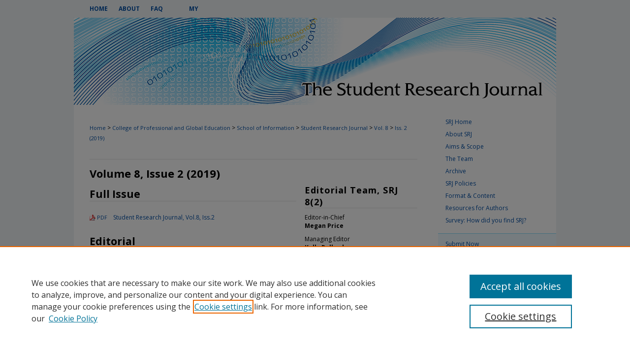

--- FILE ---
content_type: text/html; charset=UTF-8
request_url: https://scholarworks.sjsu.edu/ischoolsrj/vol8/iss2/
body_size: 5755
content:

<!DOCTYPE html>
<html lang="en">
<head><!-- inj yui3-seed: --><script type='text/javascript' src='//cdnjs.cloudflare.com/ajax/libs/yui/3.6.0/yui/yui-min.js'></script><script type='text/javascript' src='//ajax.googleapis.com/ajax/libs/jquery/1.10.2/jquery.min.js'></script><!-- Adobe Analytics --><script type='text/javascript' src='https://assets.adobedtm.com/4a848ae9611a/d0e96722185b/launch-d525bb0064d8.min.js'></script><script type='text/javascript' src=/assets/nr_browser_production.js></script>

<!-- def.1 -->
<meta charset="utf-8">
<meta name="viewport" content="width=device-width">
<title>
School of Information Student Research Journal | Vol 8 | Iss 2
</title>
 



<!-- sh.1 -->
<link rel="stylesheet" href="/ischoolsrj/ir-style.css" type="text/css" media="screen">
<link rel="stylesheet" href="/ischoolsrj/ir-custom.css" type="text/css" media="screen">
<link rel="stylesheet" href="/ischoolsrj/ir-local.css" type="text/css" media="screen">
<link rel="alternate" type="application/rss+xml" title="SLIS Student Research Journal Newsfeed" href="/ischoolsrj/recent.rss">
<link rel="shortcut icon" href="/favicon.ico" type="image/x-icon">
<script type="text/javascript" src="/assets/jsUtilities.js"></script>
<script type="text/javascript" src="/assets/footnoteLinks.js"></script>
<link rel="stylesheet" href="/ir-print.css" type="text/css" media="print">
<!--[if IE]>
<link rel="stylesheet" href="/ir-ie.css" type="text/css" media="screen">
<![endif]-->

<!-- end sh.1 -->




<script type="text/javascript">var pageData = {"page":{"environment":"prod","productName":"bpdg","language":"en","name":"ir_journal:volume:issue","businessUnit":"els:rp:st"},"visitor":{}};</script>

</head>
<body >
<!-- FILE /srv/sequoia/main/data/assets/site/ir_journal/header.pregen -->

	<!-- FILE: /srv/sequoia/main/data/assets/site/ir_journal/header_custom.inc --><!-- FILE: /srv/sequoia/main/data/assets/site/mobile_nav.inc --><!--[if !IE]>-->
<script src="/assets/scripts/dc-mobile/dc-responsive-nav.js"></script>

<header id="mobile-nav" class="nav-down device-fixed-height" style="visibility: hidden;">
  
  
  <nav class="nav-collapse">
    <ul>
      <li class="menu-item active device-fixed-width"><a href="https://scholarworks.sjsu.edu" title="Home" data-scroll >Home</a></li>
      <li class="menu-item device-fixed-width"><a href="https://scholarworks.sjsu.edu/do/search/advanced/" title="Search" data-scroll ><i class="icon-search"></i> Search</a></li>
      <li class="menu-item device-fixed-width"><a href="https://scholarworks.sjsu.edu/communities.html" title="Browse" data-scroll >Browse Collections</a></li>
      <li class="menu-item device-fixed-width"><a href="/cgi/myaccount.cgi?context=" title="My Account" data-scroll >My Account</a></li>
      <li class="menu-item device-fixed-width"><a href="https://scholarworks.sjsu.edu/about.html" title="About" data-scroll >About</a></li>
      <li class="menu-item device-fixed-width"><a href="https://network.bepress.com" title="Digital Commons Network" data-scroll ><img width="16" height="16" alt="DC Network" style="vertical-align:top;" src="/assets/md5images/8e240588cf8cd3a028768d4294acd7d3.png"> Digital Commons Network™</a></li>
    </ul>
  </nav>
</header>

<script src="/assets/scripts/dc-mobile/dc-mobile-nav.js"></script>
<!--<![endif]-->
<!-- FILE: /srv/sequoia/main/data/assets/site/ir_journal/header_custom.inc (cont) -->



<div id="ischoolsrj">
	<div id="container">
		<a href="#main" class="skiplink" accesskey="2" >Skip to main content</a>

		
			<div id="navigation">
				<!-- FILE: /srv/sequoia/main/data/journals/scholarworks.sjsu.edu/ischoolsrj/assets/ir_navigation.inc -->
	<div id="tabs">
		<ul>
			<li id="tabone">
				<a href="https://scholarworks.sjsu.edu" title="Home" accesskey="3" ><span>Home
				</span></a>
			</li>
			<li id="tabtwo">
				<a href="https://scholarworks.sjsu.edu/about.html" title="About" ><span>About</span></a>
			</li>
			<li id="tabthree">
				<a href="https://scholarworks.sjsu.edu/faq.html" title="FAQ" ><span>FAQ</span></a>
			</li>
			<li id="tabfour">
				<a href="https://scholarworks.sjsu.edu/cgi/myaccount.cgi?context=" title="My Account" ><span>My Account</span></a>
			</li>
		</ul>
		</div>


<!-- FILE: /srv/sequoia/main/data/assets/site/ir_journal/header_custom.inc (cont) -->
			</div>			
					
			<div id="header">
				<a href="https://scholarworks.sjsu.edu/ischoolsrj" id="banner_link" title="School of Information Student Research Journal" >
					<img id="banner_image" alt="School of Information Student Research Journal" width='980' height='177' src="/assets/md5images/1dd179a6b5bf6bd7bb04238520636b57.png">
				</a>	
				
			</div>
			
			
		<div id="wrapper">
			<div id="content">
				<div id="main" class="text">					
					<!-- FILE: /srv/sequoia/main/data/assets/site/ir_journal/ir_breadcrumb.inc -->
	<ul id="pager">
		<li>&nbsp;</li>
		 
		<li>&nbsp;</li> 
		
	</ul>

<div class="crumbs" role="navigation" aria-label="Breadcrumb">
	<p>
		

		
		
		
			<a href="https://scholarworks.sjsu.edu" class="ignore" >Home</a>
		
		
		
		
		
		
		
		
		 <span aria-hidden="true">&gt;</span> 
			<a href="https://scholarworks.sjsu.edu/cpge" class="ignore" >College of Professional and Global Education</a>
		
		
		
		
		
		 <span aria-hidden="true">&gt;</span> 
			<a href="https://scholarworks.sjsu.edu/slis" class="ignore" >School of Information</a>
		
		
		
		
		
		 <span aria-hidden="true">&gt;</span> 
			<a href="https://scholarworks.sjsu.edu/ischoolsrj" class="ignore" >Student Research Journal</a>
		
		
		
		 <span aria-hidden="true">&gt;</span> 
			<a href="https://scholarworks.sjsu.edu/ischoolsrj/vol8" class="ignore" >Vol. 8</a>
		
		
		
		
		
		
		 <span aria-hidden="true">&gt;</span> 
			<a href="https://scholarworks.sjsu.edu/ischoolsrj/vol8/iss2" class="ignore" >Iss. 2 (2019)</a>
		
		
		
		
		
	</p>
</div>

<div class="clear">&nbsp;</div>
<!-- FILE: /srv/sequoia/main/data/assets/site/ir_journal/header_custom.inc (cont) -->
					
						<!-- FILE: /srv/sequoia/main/data/assets/site/ir_journal/volume/issue/ir_journal_logo.inc -->





 





<!-- FILE: /srv/sequoia/main/data/assets/site/ir_journal/header_custom.inc (cont) -->
					

<!-- FILE: /srv/sequoia/main/data/assets/site/ir_journal/header.pregen (cont) -->
 
<div id="coverart">
<div id="sub">
	<div id="alpha">
<!-- FILE: /srv/sequoia/main/data/journals/scholarworks.sjsu.edu/ischoolsrj/assets/volume/issue/coverart_issue_index.inc -->		<h1>
Volume 8, Issue 2 
			(2019) 
</h1>
		<div class="article-list">
			<!-- FILE: /srv/sequoia/main/data/assets/site/ir_journal/volume/issue/coverart_issue.inc --> 
<!-- FILE: /srv/sequoia/main/data/assets/site/ir_journal/volume/issue/issue.inc -->
<h2 id="full_issue">Full Issue</h2>
<!-- FILE: /srv/sequoia/main/data/assets/site/can_pick_format.inc --><!-- FILE: /srv/sequoia/main/data/assets/site/ir_download_link.inc -->
<!-- FILE: /srv/sequoia/main/data/assets/site/can_pick_format.inc (cont) -->
<div class="doc">
		<p class="pdf"><a href="https://scholarworks.sjsu.edu/cgi/viewcontent.cgi?article=1345&amp;context=ischoolsrj" target="_blank" title="Download PDF of Student Research Journal, Vol.8, Iss.2 (1.8&nbsp;MB)" aria-label="Download PDF of Student Research Journal, Vol.8, Iss.2 (1.8&nbsp;MB)" >PDF</a></p>
		<p><a href="https://scholarworks.sjsu.edu/ischoolsrj/vol8/iss2/5" >Student Research Journal, Vol.8, Iss.2</a><br><span class="auth"></span></p>
</div>
<!-- FILE: /srv/sequoia/main/data/assets/site/ir_journal/volume/issue/issue.inc (cont) -->
<h2 id="editorial">Editorial</h2>
<!-- FILE: /srv/sequoia/main/data/assets/site/can_pick_format.inc --><!-- FILE: /srv/sequoia/main/data/assets/site/ir_download_link.inc -->
<!-- FILE: /srv/sequoia/main/data/assets/site/can_pick_format.inc (cont) -->
<div class="doc">
		<p class="pdf"><a href="https://scholarworks.sjsu.edu/cgi/viewcontent.cgi?article=1344&amp;context=ischoolsrj" target="_blank" title="Download PDF of Time Has Come Today (88&nbsp;KB)" aria-label="Download PDF of Time Has Come Today (88&nbsp;KB)" >PDF</a></p>
		<p><a href="https://scholarworks.sjsu.edu/ischoolsrj/vol8/iss2/1" >Time Has Come Today</a><br><span class="auth">Megan Price</span></p>
</div>
<!-- FILE: /srv/sequoia/main/data/assets/site/ir_journal/volume/issue/issue.inc (cont) -->
<h2 id="invitedcontribution">Invited Contribution</h2>
<!-- FILE: /srv/sequoia/main/data/assets/site/can_pick_format.inc --><!-- FILE: /srv/sequoia/main/data/assets/site/ir_download_link.inc -->
<!-- FILE: /srv/sequoia/main/data/assets/site/can_pick_format.inc (cont) -->
<div class="doc">
		<p class="pdf"><a href="https://scholarworks.sjsu.edu/cgi/viewcontent.cgi?article=1341&amp;context=ischoolsrj" target="_blank" title="Download PDF of Who Votes for Libraries? (221&nbsp;KB)" aria-label="Download PDF of Who Votes for Libraries? (221&nbsp;KB)" >PDF</a></p>
		<p><a href="https://scholarworks.sjsu.edu/ischoolsrj/vol8/iss2/2" >Who Votes for Libraries?</a><br><span class="auth">Patrick Sweeney</span></p>
</div>
<!-- FILE: /srv/sequoia/main/data/assets/site/ir_journal/volume/issue/issue.inc (cont) -->
<h2 id="article">Articles</h2>
<!-- FILE: /srv/sequoia/main/data/assets/site/can_pick_format.inc --><!-- FILE: /srv/sequoia/main/data/assets/site/ir_download_link.inc -->
<!-- FILE: /srv/sequoia/main/data/assets/site/can_pick_format.inc (cont) -->
<div class="doc">
		<p class="pdf"><a href="https://scholarworks.sjsu.edu/cgi/viewcontent.cgi?article=1332&amp;context=ischoolsrj" target="_blank" title="Download PDF of Library and Information Science Coauthorship Narrows the Divide Between Researcher and Practitioner (133&nbsp;KB)" aria-label="Download PDF of Library and Information Science Coauthorship Narrows the Divide Between Researcher and Practitioner (133&nbsp;KB)" >PDF</a></p>
		<p><a href="https://scholarworks.sjsu.edu/ischoolsrj/vol8/iss2/3" >Library and Information Science Coauthorship Narrows the Divide Between Researcher and Practitioner</a><br><span class="auth">Stacy Andell</span></p>
</div>
<!-- FILE: /srv/sequoia/main/data/assets/site/ir_journal/volume/issue/issue.inc (cont) -->
<!-- FILE: /srv/sequoia/main/data/assets/site/can_pick_format.inc --><!-- FILE: /srv/sequoia/main/data/assets/site/ir_download_link.inc -->
<!-- FILE: /srv/sequoia/main/data/assets/site/can_pick_format.inc (cont) -->
<div class="doc">
		<p class="pdf"><a href="https://scholarworks.sjsu.edu/cgi/viewcontent.cgi?article=1324&amp;context=ischoolsrj" target="_blank" title="Download PDF of Promoting Inclusivity in the Archive: A literature review reassessing tradition through theory and practice (259&nbsp;KB)" aria-label="Download PDF of Promoting Inclusivity in the Archive: A literature review reassessing tradition through theory and practice (259&nbsp;KB)" >PDF</a></p>
		<p><a href="https://scholarworks.sjsu.edu/ischoolsrj/vol8/iss2/4" >Promoting Inclusivity in the Archive: A literature review reassessing tradition through theory and practice</a><br><span class="auth">Autumn Wetli</span></p>
</div>
<!-- FILE: /srv/sequoia/main/data/assets/site/ir_journal/volume/issue/issue.inc (cont) -->
<!-- FILE: /srv/sequoia/main/data/assets/site/ir_journal/volume/issue/coverart_issue.inc (cont) -->
<!-- FILE: /srv/sequoia/main/data/journals/scholarworks.sjsu.edu/ischoolsrj/assets/volume/issue/coverart_issue_index.inc (cont) -->
		</div>
	</div>
</div>
<div id="beta">
		<div id="issue-art">
				<img style="height:px;width:px;" class="ignore" width='595' height='842' src="../../../assets/md5images/ceee7b280e3c5d7b56110353fb882a64.gif" alt="">
		</div>
		<div id="coverart-box-container">
			<div class="coverart-box" id="coverart-editors">
		        	<!-- FILE: /srv/sequoia/main/data/journals/scholarworks.sjsu.edu/ischoolsrj/assets/volume.8/issue.2/issue_editors.inc --><h4>Editorial Team, SRJ 8(2)</h4>
<dl>
<dt>Editor-in-Chief</dt>
<dd>Megan Price</dd>
<dt>Managing Editor</dt>
<dd>Kelly Pollard</dd>
<dt>Content Editors</dt>
<dd>Stephanie Akau</dd>
<dd>Stacy Andell</dd>
<dd>Claire Goldstein</dd>
<dd>Lisa Lowdermilk</dd>
<dt>Copy Editors</dt>
<dd>Channon Arabit</dd>
<dd>Rachel Greggs</dd>
</dl><!-- FILE: /srv/sequoia/main/data/journals/scholarworks.sjsu.edu/ischoolsrj/assets/volume/issue/coverart_issue_index.inc (cont) -->
			</div>
		</div>
</div>
<div class="clear">&nbsp;</div>
</div>
<!-- FILE: /srv/sequoia/main/data/journals/scholarworks.sjsu.edu/ischoolsrj/assets/volume/issue/index.html (cont) -->
<!-- FILE /srv/sequoia/main/data/assets/site/ir_journal/footer.pregen -->

	<!-- FILE: /srv/sequoia/main/data/assets/site/ir_journal/footer_custom_7_8.inc -->				</div>

<div class="verticalalign">&nbsp;</div>
<div class="clear">&nbsp;</div>

			</div>

				<div id="sidebar">
					<!-- FILE: /srv/sequoia/main/data/assets/site/ir_journal/ir_journal_sidebar_7_8.inc -->

	<!-- FILE: /srv/sequoia/main/data/journals/scholarworks.sjsu.edu/ischoolsrj/assets/ir_journal_sidebar_links_7_8.inc --><ul class="sb-custom-journal">
	<li class="sb-home">
		<a href="https://scholarworks.sjsu.edu/ischoolsrj" title="School of Information Student Research Journal" accesskey="1" >
				SRJ Home
		</a>
	</li>
		<li class="sb-about">
			<a href="https://scholarworks.sjsu.edu/ischoolsrj/about.html" title="About this Journal" >
					About SRJ
			</a>
		</li>
		<li class="sb-aims">
			<a href="https://scholarworks.sjsu.edu/ischoolsrj/aimsandscope.html" title="Aims and Scope" >
					Aims & Scope
			</a>
		</li>
		<li class="sb-ed-board">
			<a href="https://scholarworks.sjsu.edu/ischoolsrj/editorialboard.html" title="Editorial Board" >
					The Team
			</a>
		</li>
	<li><a href="https://scholarworks.sjsu.edu/ischoolsrj/all_issues.html" >Archive</a>
		<li class="sb-policies">
			<a href="https://scholarworks.sjsu.edu/ischoolsrj/policies.html" title="School of Information Student Research Journal Policies" >
					SRJ Policies
			</a>
		</li>
<li class="sb-custom"><a href="https://scholarworks.sjsu.edu/ischoolsrj/styleguide.html" title="School of Information Student Research Journal Style Guide" >Format & Content</a></li>
<li class="sb-custom"><a href="https://scholarworks.sjsu.edu/ischoolsrj/resources_for_authors.html" >Resources for Authors</a></li>
<li><a href="https://goo.gl/forms/TlaWW0Q95ni0dmvM2" >Survey: How did you find SRJ?</a>
</ul>
<!-- FILE: /srv/sequoia/main/data/assets/site/ir_journal/ir_journal_sidebar_7_8.inc (cont) -->
		<!-- FILE: /srv/sequoia/main/data/assets/site/urc_badge.inc -->
<!-- FILE: /srv/sequoia/main/data/assets/site/ir_journal/ir_journal_sidebar_7_8.inc (cont) -->
	<!-- FILE: /srv/sequoia/main/data/assets/site/ir_journal/ir_journal_navcontainer_7_8.inc --><div id="navcontainer">
	<ul id="navlist">
			<li class="sb-submit">
					<a href="https://scholarworks.sjsu.edu/cgi/submit.cgi?context=ischoolsrj" title="Submit Now to School of Information Student Research Journal" >
						Submit Now</a>
			</li>
			<li class="sb-popular">
				<a href="https://scholarworks.sjsu.edu/ischoolsrj/topdownloads.html" title="View the top downloaded papers" >
						Most Popular Articles
				</a>
			</li>
			<li class="sb-rss">
				<a href="https://scholarworks.sjsu.edu/ischoolsrj/announcements.html" title="Receive notifications of new content" >
					Subscribe to SRJ
				</a>
			</li>
	</ul>
<!-- FILE: /srv/sequoia/main/data/assets/site/ir_journal/ir_journal_special_issue_7_8.inc -->
<!-- FILE: /srv/sequoia/main/data/assets/site/ir_journal/ir_journal_navcontainer_7_8.inc (cont) -->
</div><!-- FILE: /srv/sequoia/main/data/assets/site/ir_journal/ir_journal_sidebar_7_8.inc (cont) -->
	<!-- FILE: /srv/sequoia/main/data/assets/site/ir_journal/ir_journal_sidebar_search_7_8.inc --><div class="sidebar-search">
	<form method="post" action="https://scholarworks.sjsu.edu/cgi/redirect.cgi" id="browse">
		<label for="url">
			Select an issue:
		</label>
			<br>
		<!-- FILE: /srv/sequoia/main/data/assets/site/ir_journal/ir_journal_volume_issue_popup_7_8.inc --><div>
	<span class="border">
								<select name="url" id="url">
							<option value="https://scholarworks.sjsu.edu/ischoolsrj/all_issues.html">
								All Issues
							</option>
										<option value="https://scholarworks.sjsu.edu/ischoolsrj/vol15/iss2">
											Vol. 15, 
											Iss. 2
										</option>
										<option value="https://scholarworks.sjsu.edu/ischoolsrj/vol15/iss1">
											Vol. 15, 
											Iss. 1
										</option>
										<option value="https://scholarworks.sjsu.edu/ischoolsrj/vol14/iss2">
											Vol. 14, 
											Iss. 2
										</option>
										<option value="https://scholarworks.sjsu.edu/ischoolsrj/vol14/iss1">
											Vol. 14, 
											Iss. 1
										</option>
										<option value="https://scholarworks.sjsu.edu/ischoolsrj/vol13/iss2">
											Vol. 13, 
											Iss. 2
										</option>
										<option value="https://scholarworks.sjsu.edu/ischoolsrj/vol13/iss1">
											Vol. 13, 
											Iss. 1
										</option>
										<option value="https://scholarworks.sjsu.edu/ischoolsrj/vol12/iss2">
											Vol. 12, 
											Iss. 2
										</option>
										<option value="https://scholarworks.sjsu.edu/ischoolsrj/vol12/iss1">
											Vol. 12, 
											Iss. 1
										</option>
										<option value="https://scholarworks.sjsu.edu/ischoolsrj/vol11/iss2">
											Vol. 11, 
											Iss. 2
										</option>
										<option value="https://scholarworks.sjsu.edu/ischoolsrj/vol11/iss1">
											Vol. 11, 
											Iss. 1
										</option>
										<option value="https://scholarworks.sjsu.edu/ischoolsrj/vol10/iss2">
											Vol. 10, 
											Iss. 2
										</option>
										<option value="https://scholarworks.sjsu.edu/ischoolsrj/vol10/iss1">
											Vol. 10, 
											Iss. 1
										</option>
										<option value="https://scholarworks.sjsu.edu/ischoolsrj/vol9/iss2">
											Vol. 9, 
											Iss. 2
										</option>
										<option value="https://scholarworks.sjsu.edu/ischoolsrj/vol9/iss1">
											Vol. 9, 
											Iss. 1
										</option>
										<option value="https://scholarworks.sjsu.edu/ischoolsrj/vol8/iss2">
											Vol. 8, 
											Iss. 2
										</option>
										<option value="https://scholarworks.sjsu.edu/ischoolsrj/vol8/iss1">
											Vol. 8, 
											Iss. 1
										</option>
										<option value="https://scholarworks.sjsu.edu/ischoolsrj/vol7/iss2">
											Vol. 7, 
											Iss. 2
										</option>
										<option value="https://scholarworks.sjsu.edu/ischoolsrj/vol7/iss1">
											Vol. 7, 
											Iss. 1
										</option>
										<option value="https://scholarworks.sjsu.edu/ischoolsrj/vol6/iss2">
											Vol. 6, 
											Iss. 2
										</option>
										<option value="https://scholarworks.sjsu.edu/ischoolsrj/vol6/iss1">
											Vol. 6, 
											Iss. 1
										</option>
										<option value="https://scholarworks.sjsu.edu/ischoolsrj/vol5/iss2">
											Vol. 5, 
											Iss. 2
										</option>
										<option value="https://scholarworks.sjsu.edu/ischoolsrj/vol5/iss1">
											Vol. 5, 
											Iss. 1
										</option>
										<option value="https://scholarworks.sjsu.edu/ischoolsrj/vol4/iss2">
											Vol. 4, 
											Iss. 2
										</option>
										<option value="https://scholarworks.sjsu.edu/ischoolsrj/vol4/iss1">
											Vol. 4, 
											Iss. 1
										</option>
										<option value="https://scholarworks.sjsu.edu/ischoolsrj/vol3/iss2">
											Vol. 3, 
											Iss. 2
										</option>
										<option value="https://scholarworks.sjsu.edu/ischoolsrj/vol3/iss1">
											Vol. 3, 
											Iss. 1
										</option>
										<option value="https://scholarworks.sjsu.edu/ischoolsrj/vol2/iss2">
											Vol. 2, 
											Iss. 2
										</option>
										<option value="https://scholarworks.sjsu.edu/ischoolsrj/vol2/iss1">
											Vol. 2, 
											Iss. 1
										</option>
										<option value="https://scholarworks.sjsu.edu/ischoolsrj/vol1/iss2">
											Vol. 1, 
											Iss. 2
										</option>
										<option value="https://scholarworks.sjsu.edu/ischoolsrj/vol1/iss1">
											Vol. 1, 
											Iss. 1
										</option>
						</select>
		<input type="submit" value="Browse" class="searchbutton" style="font-size:11px;">
	</span>
</div>
<!-- FILE: /srv/sequoia/main/data/assets/site/ir_journal/ir_journal_sidebar_search_7_8.inc (cont) -->
			<div style="clear:left;">&nbsp;</div>
	</form>
	<!-- FILE: /srv/sequoia/main/data/assets/site/ir_sidebar_search_7_8.inc --><h2>Search</h2>
<form method='get' action='https://scholarworks.sjsu.edu/do/search/' id="sidebar-search">
	<label for="search" accesskey="4">
		Enter search terms:
	</label>
		<div>
			<span class="border">
				<input type="text" name='q' class="search" id="search">
			</span> 
			<input type="submit" value="Search" class="searchbutton" style="font-size:11px;">
		</div>
	<label for="context">
		Select context to search:
	</label> 
		<div>
			<span class="border">
				<select name="fq" id="context">
						<option value='virtual_ancestor_link:"https://scholarworks.sjsu.edu/ischoolsrj"'>in this journal</option>
					<option value='virtual_ancestor_link:"https://scholarworks.sjsu.edu"'>in this repository</option>
					<option value='virtual_ancestor_link:"http:/"'>across all repositories</option>
				</select>
			</span>
		</div>
</form>
<p class="advanced">
		<a href="https://scholarworks.sjsu.edu/do/search/advanced/?fq=virtual_ancestor_link:%22https://scholarworks.sjsu.edu/ischoolsrj%22" >
			Advanced Search
		</a>
</p>
<!-- FILE: /srv/sequoia/main/data/assets/site/ir_journal/ir_journal_sidebar_search_7_8.inc (cont) -->
</div>
<!-- FILE: /srv/sequoia/main/data/assets/site/ir_journal/ir_journal_sidebar_7_8.inc (cont) -->
	<!-- FILE: /srv/sequoia/main/data/assets/site/ir_journal/ir_journal_issn_7_8.inc -->
	<div id="issn">
		<p class="sb-issn">ISSN: 2575-2499</p>
	</div>
	<div class="clear">&nbsp;</div>
<!-- FILE: /srv/sequoia/main/data/assets/site/ir_journal/ir_journal_sidebar_7_8.inc (cont) -->
	<!-- FILE: /srv/sequoia/main/data/journals/scholarworks.sjsu.edu/ischoolsrj/assets/ir_journal_custom_lower_7_8.inc --><!-- FILE: /srv/sequoia/main/data/assets/site/ir_journal/ir_journal_sidebar_7_8.inc (cont) -->
	<!-- FILE: /srv/sequoia/main/data/assets/site/ir_journal/ir_custom_sidebar_images.inc --><!-- FILE: /srv/sequoia/main/data/assets/site/ir_journal/ir_journal_sidebar_7_8.inc (cont) -->
	<!-- FILE: /srv/sequoia/main/data/assets/site/ir_sidebar_geolocate.inc --><!-- FILE: /srv/sequoia/main/data/assets/site/ir_geolocate_enabled_and_displayed.inc -->
<!-- FILE: /srv/sequoia/main/data/assets/site/ir_sidebar_geolocate.inc (cont) -->
<!-- FILE: /srv/sequoia/main/data/assets/site/ir_journal/ir_journal_sidebar_7_8.inc (cont) -->
	<!-- FILE: /srv/sequoia/main/data/journals/scholarworks.sjsu.edu/ischoolsrj/assets/ir_journal_custom_lowest_7_8.inc --><p>Follow us on:</p>
<ul id="social">
<li><a href="https://twitter.com/SRJiSchool?lang=en" id="twitter" title="Twitter" target="_blank" >Twitter</a></li>
<li><a href="https://www.facebook.com/School-of-Information-Student-Research-Journal-SRJ-499784350502026/" id="facebook" title="Facebook" target="_blank" >Facebook</a></li>
<li><a href="https://www.linkedin.com/company/student-research-journal-srj/" id="linkedin" title="LinkedIn" target="_blank" >LinkedIn</a></li>
<li><a href="https://www.instagram.com/ischoolsrj/" id="instagram" title="Instagram" target="_blank" >Instagram</a></li>
</ul><!-- FILE: /srv/sequoia/main/data/assets/site/ir_journal/ir_journal_sidebar_7_8.inc (cont) -->

<!-- FILE: /srv/sequoia/main/data/assets/site/ir_journal/footer_custom_7_8.inc (cont) -->
						<div class="verticalalign">&nbsp;</div>
				</div>

		</div>

			<!-- FILE: /srv/sequoia/main/data/journals/scholarworks.sjsu.edu/ischoolsrj/assets/ir_journal_footer_content.inc --><div id="footer">
<div id="footer-top">
</div>
	<!-- FILE: /srv/sequoia/main/data/assets/site/ir_bepress_logo.inc --><div id="bepress">

<a href="https://www.elsevier.com/solutions/digital-commons" title="Elsevier - Digital Commons" >
	<em>Elsevier - Digital Commons</em>
</a>

</div>
<!-- FILE: /srv/sequoia/main/data/journals/scholarworks.sjsu.edu/ischoolsrj/assets/ir_journal_footer_content.inc (cont) -->
	<a href="http://ischool.sjsu.edu/" id="footer-logo-link" ><img id="footerlogo" alt="San Jose State University School of Information" width='254' height='75' src="/assets/md5images/edadcf6193f05f6ae6f808a96696a7af.gif"></a>
		<p>
			<a href="https://scholarworks.sjsu.edu" title="Home page" accesskey="1" >Home
			</a> | 
			<a href="https://scholarworks.sjsu.edu/about.html" title="About" >About
			</a> | 
			<a href="https://scholarworks.sjsu.edu/faq.html" title="FAQ" >FAQ
			</a> | 
			<a href="/cgi/myaccount.cgi?context=" title="My Account Page" accesskey="3" >My Account
			</a> | 
			<a href="https://scholarworks.sjsu.edu/accessibility.html" title="Accessibility Statement" accesskey="0" >Accessibility Statement
			</a>
		</p>
		<p>
    			<a class="secondary-link" href="http://www.bepress.com/privacy.html" title="Privacy Policy" >
                                        Privacy
    			</a>
    			<a class="secondary-link" href="http://www.bepress.com/copyright_infringement.html" title="Copyright Policy" >
                                        Copyright
    			</a>	
		</p> 
</div>
<!-- FILE: /srv/sequoia/main/data/assets/site/ir_journal/footer_custom_7_8.inc (cont) -->

	</div>
</div>


<!-- FILE: /srv/sequoia/main/data/scholarworks.sjsu.edu/assets/ir_analytics.inc --><!-- Google tag (gtag.js) -->
<script async src="https://www.googletagmanager.com/gtag/js?id=G-PSKM1E3QW8"></script>
<script>
  window.dataLayer = window.dataLayer || [];
  function gtag(){dataLayer.push(arguments);}
  gtag('js', new Date());

  gtag('config', 'G-PSKM1E3QW8');
</script><!-- FILE: /srv/sequoia/main/data/assets/site/ir_journal/footer_custom_7_8.inc (cont) -->

<!-- FILE: /srv/sequoia/main/data/assets/site/ir_journal/footer.pregen (cont) -->
<script type='text/javascript' src='/assets/scripts/bpbootstrap-20160726.pack.js'></script><script type='text/javascript'>BPBootstrap.init({appendCookie:''})</script></body></html>


--- FILE ---
content_type: text/css
request_url: https://scholarworks.sjsu.edu/ischoolsrj/ir-local.css
body_size: 3900
content:
/* -----------------------------------------------
Journal local stylesheet.
Author:   David Stienstra
Version:  November 2018
PLEASE SAVE THIS FILE LOCALLY!
----------------------------------------------- */
@import url('https://fonts.googleapis.com/css?family=Open+Sans:400,700');
/* ---------------- Meta Elements ---------------- */

	/* --- Meta styles and background --- */

body {
	font: normal 12px/1.5 'Open Sans', sans-serif;  /* should be medium except when fitting into a fixed container */
	background: #f0f4f6;
}


/* ---------------- Header ---------------- */

#ischoolsrj #header {
	position: relative;  /* needed for logo positioning */
  height: auto !important; /* !important overrides mbl styling */
}

#ischoolsrj #banner_image {
	display: block;
	width: 980px !important;
	height: auto !important;  /* avoids warping improperly sized header image / SUP-19994 */
}

#ischoolsrj #banner_link { line-height: 0; } /* removes header/nav gap in mbl */

	/* --- Logo --- */

#ischoolsrj #logo_image { /* include an image for accessibility */
	position: absolute !important; /* !important overrides mbl styling */
	top: 0;
	right: 0;  /* change to "left:" for left aligned logo */
	width: 24.4897959183% !important;  /* 240 / 980 */
	height: auto;
}


/* ---------------- Navigation ---------------- */

#ischoolsrj #navigation,
#ischoolsrj #navigation #tabs {
	height: 36px;
	overflow: hidden; } /* have seen issues with tabs extending below nav container */

/* Flexbox Navigation July 2018 */

#ischoolsrj #navigation #tabs,
#ischoolsrj #navigation #tabs ul {
  display: flex;
  justify-content: flex-start; /* "flex-start" for left-aligned tabs, change to "flex-end" for right-aligned tabs, "center" for centered */
  width: 100%;
}

#ischoolsrj #navigation #tabs li#tabthree-a {
	display: none;
}

#ischoolsrj #navigation #tabs li#tabfour {
	width: 103px;
}

#ischoolsrj #navigation #tabs,
#ischoolsrj #navigation #tabs ul,
#ischoolsrj #navigation #tabs ul li {
	padding: 0;
	margin: 0; }

#ischoolsrj #navigation #tabs a {
	font: bold 12px 'Open Sans', sans-serif;
	display: block;
	width: auto !important; /* fixes "my account" not fitting in container on page load */
	transition: background 0.3s ease;
	line-height: 36px;
	color: #004ea5;
	background-color: transparent;
	padding: 0 11px;
	margin: 0;
	border: 0;
	text-transform: uppercase;
	/* float: left; Not needed? Using flexbox now */
  }

#ischoolsrj #navigation #tabs a:hover,
#ischoolsrj #navigation #tabs a:active,
#ischoolsrj #navigation #tabs a:focus {
	text-decoration: underline;
}

#ischoolsrj #navigation #tabs a span { font-size: 12px; }	/* nav tab font size (default: 12px). Using font shorthand style specification causes display issue with My Account pages */

#ischoolsrj #navigation #tabs li:first-child a { padding-left: 32px; }


/* ---------------- Sidebar ---------------- */

#ischoolsrj #sidebar { padding-top: 16px; }

#ischoolsrj #sidebar a:link,
#ischoolsrj #sidebar a:visited {
	font: normal 12px 'Open Sans', sans-serif;
	color: #004ea5;
	text-decoration: none;
}

#ischoolsrj #sidebar a:hover,
#ischoolsrj #sidebar a:active,
#ischoolsrj #sidebar a:focus {
	color: #000;
	text-decoration: underline;
}

	/* --- Highlighted sidebar links --- */

#ischoolsrj #sidebar ul#navlist {
	border-top: none; }	 /* border added by ir-custom.css by default */
#ischoolsrj #sidebar ul#navlist li:first-child a {
	border-top: 1px solid #88dcf9; /* border is removed if #navlist has no content */
}

#ischoolsrj #sidebar ul#navlist li a {
	color: #004ea5;
	transition: background 0.3s ease;
	font-weight: normal;
	background-color: #edf9ff;
	border-bottom: 2px solid #88dcf9; /*2px with negative margin to address Edge display issue on hover */
	margin-bottom: -1px;
}

#ischoolsrj #sidebar ul#navlist li:last-child a {
	border-bottom: 1px solid #88dcf9;
}


		/* Sidebar link colors */
#ischoolsrj #sidebar ul#navlist li a:active,
#ischoolsrj #sidebar ul#navlist li a:hover,
#ischoolsrj #sidebar ul#navlist li a:focus {
	color: #004ea5;
	background-color: #fff;
}


	/* --- Sidebar text --- */

#ischoolsrj #sidebar .sidebar-search label,
#ischoolsrj .sidebar-search h2,
#ischoolsrj #sidebar #issn p {
	color: #000; /* Search, "Enter search terms," ISSN" */
	border: 0; }

#ischoolsrj .sidebar-search h2 {
	font: bold 12px 'Open Sans', sans-serif;
	text-indent: 20px;
}

#ischoolsrj #sidebar #browse,
#ischoolsrj #sidebar #sidebar-search { padding-left: 15px; } /* aligning sidebar search with rest of sidebar */

#ischoolsrj #sidebar p.advanced + div { display: none; }

.searchbutton { cursor: pointer; } /* best practice, should move to ir-layout.css */


/* ---------------- Main Content ---------------- */

#ischoolsrj #wrapper { /* for full-length sidebar content background/elements */
	background: url(../assets/md5images/334ddc5185ed5a2e764280a61d58d39c.gif) repeat-y left top; }

#ischoolsrj #content { background-color: #ffffff; }

#sub { margin-top: 22px; }

	/* --- Breadcrumbs --- */

#ischoolsrj #main.text div.crumbs p { margin-bottom: 0; }

#ischoolsrj #main.text div.crumbs a {
	text-decoration: none;
	color: #004ea5;
}

#ischoolsrj #main.text div.crumbs a:hover,
#ischoolsrj #main.text div.crumbs a:active,
#ischoolsrj #main.text div.crumbs a:focus {
	text-decoration: underline;
	color: #000000;
}

	/* --- Headers --- */

#ischoolsrj #main.text .article-list h1,    /* Current Issue - without cover art */
#alpha h1, #series-home h1 {   /* Journals with cover art */
	font: bold 22px 'Open Sans', sans-serif; /* Current Issue */
}

#ischoolsrj .article-list h2,   /* Article, or other doctype */
#coverart #alpha .article-list h2 {   /* Journals with cover art */
	font: bold 21px 'Open Sans', sans-serif;
	background: transparent;   /* removes background and adds a line under doctype header */
	border-bottom: 1px solid #e4e4e4;
	padding-bottom: 0;
	margin-bottom: 25px;
}

	/* --- Links --- */

#ischoolsrj #main.text a:link,
#ischoolsrj #main.text a:visited {
	text-decoration: underline;
	color: #004ea5; }

#ischoolsrj #main.text a:hover,
#ischoolsrj #main.text a:active,
#ischoolsrj #main.text a:focus {
	color: #000000;
	text-decoration: underline;
}
#ischoolsrj #main.text .article-list a:link,
#ischoolsrj #main.text .article-list a:visited {
	text-decoration: none; }

#ischoolsrj #main.text .article-list a:hover,
#ischoolsrj #main.text .article-list a:active,
#ischoolsrj #main.text .article-list a:focus {
	color: #000000;
	text-decoration: underline;
}

#ischoolsrj #sub {
	border-top: 1px solid #e4e4e4;
}
	/* --- PDF icons and article lists --- */

#ischoolsrj #main.text div.doc { margin: 0 0 15px; }
#ischoolsrj #main.text div.article-list .pdf { width: auto; }
#coverart #alpha .article-list p { margin-left: 48px; }
#ischoolsrj #main.text div.article-list .pdf a { text-decoration: none; } /* removes extra underline on PDF icon */

	/* --- Editors and Cover art --- */

#coverart #beta {
	float: right; }

		/* Cover art */
#ischoolsrj #coverart #beta .coverart-box h4 {
    font: bold 18px 'Open Sans', sans-serif; /* default is 18px */
    color: #000;
    text-align: left;
    text-transform: none;
    border-bottom: 1px solid #e4e4e4; }

#ischoolsrj #coverart #beta .coverart-box {
	font: normal 12px 'Open Sans', sans-serif;
	border: 0; }

#ischoolsrj #coverart #beta #coverart-box-container {
	border: 0; }

/* this rule aligns cover art with other content, but sometimes breaks the layout, idk, seems fine i guess
#coverart #beta	{ width: auto; }
*/

#ischoolsrj #coverart #beta dl  {
	margin-left: 0; }

#ischoolsrj #coverart #beta #coverart-editors dt {
	font-size: 12px;
	padding-top: 10px; }

		/* Cover art disabled (not needed usually) */

#ischoolsrj #masthead h2.masthead { font: 400 21px 'Open Sans', sans-serif; }

#ischoolsrj #masthead tr th {

}

#ischoolsrj #masthead tr td {

}


/* ---------------- Footer ---------------- */

#ischoolsrj #footer {
	background-color: #0056a4;
	height: 338px;
}
#ischoolsrj #footer #bepress a {
	height: 75px;
	background-color: #0056a4; }

#ischoolsrj #footer-top {
	width: 980px;
	height: 263px;
	background: url(../assets/md5images/c330c38b14c0487f1ef6c42930cf6191.gif) no-repeat left top;
}

#ischoolsrj #footer p,
#ischoolsrj #footer p a  {
	font: normal 12px/2 'Open Sans', sans-serif;
	color: #fff;
	text-decoration: none; }

#ischoolsrj #footer p {
	margin-left: 254px;
}

#footer p:first-of-type { padding-top: 5px; }

#ischoolsrj #footer p a:hover,
#ischoolsrj #footer p a:active,
#ischoolsrj #footer p a:focus {
	text-decoration: underline; }

	/* Additional footer logo */

#ischoolsrj #footer { position: relative; }

a#footer-logo-link { margin: 0; }

#footerlogo {
	position: absolute;
	bottom: 0;
	left: 0;
}
/* ---------------- Miscellaneous fixes ---------------- */

	/* --- Advanced Search --- */

.legacy #ischoolsrj #wrapper {	background-image: none; }

/* Social Media Link Styling - MB 1.11.19* */  
#ischoolsrj #social li {
    display: inline;
    color: #00254a;
    font-weight: bold;
    padding-bottom: 0;
    background-image: none;
    margin: 0;
    padding: 0; }
#ischoolsrj #social li a {
    display: inline-block;
    width: 50px;
    line-height: 50px;
    margin: 10;
    padding:  30px;
    text-indent: -9999px; }
    
#ischoolsrj #social li a#facebook {
    background: url(../assets/md5images/20a43f10ceab2bfcfafac9f3fee89e19.png) center no-repeat;
   height: 20px;
   width: 20px;}
  
#ischoolsrj #social li a#twitter { 
   background: url(../assets/md5images/0335482de9e3df305f4bb5417765b60a.png) center no-repeat;
   height: 20px;
   width: 20px;}
      
#ischoolsrj #social li a#instagram {
   background: url(../assets/md5images/8c3536ef747234121059c216371a3693.png) center no-repeat;
   height: 20px;
   width: 20px;}
     	
#ischoolsrj #social li a#linkedin { 
   background: url(../assets/md5images/eb086eb3050a1c67ab197ccff7739f00.png) center no-repeat;
   height: 20px;
   width: 20px;}
	


/* ---------------- Mobile ---------------- */

.mbl #navigation #tabs {
	display: none;
}

.mbl #ischoolsrj #sidebar ul#navlist li a {
	padding: 6px 0px;
}

.mbl #ischoolsrj #sidebar ul#navlist li {
	padding: 0px;
}

header#mobile-nav {
    font-size: 0;
    line-height: 0; }

.mbl #ischoolsrj #header,
.mbl #ischoolsrj #header a img,
.mbl #ischoolsrj #navigation {
	width: 100% !important;
}
.mbl #ischoolsrj #header #logo_image {
	position: absolute !important; /* !important overrides mbl styling */
	top: 0;
	left: 0;  /* change to "right:" for right aligned logo */
	width: 24.4897959183% !important;  /* 240 / 980 */
	height: auto !important; /* Important avoides DC assigning incorrect height to logo image */
}

.mbl #ischoolsrj #footer-top {
	height: 0px;
	background: transparent;
}

.mbl #sidebar #issn p.sb-issn {
pointer-events: none;
}

.mbl #ischoolsrj #sidebar ul#navlist li a {
	border-bottom: 1px solid #88dcf9;
}

.mbl #footer-logo-link { display: none; } /* logos aren't hidden by mbl footer */


/* Added images to Editorial Board - jpesetsky, 9/23/2020 */
#ischoolsrj #main.text #editorial-board img {
float: left;
margin: 0 10px 0 0;
height: 100px;
width: auto;
}
 
#ischoolsrj #main.text .clearfix:after {
content: ".";
visibility: hidden;
display: block;
height: 0;
clear: both;
}
/* Styling for How to Submit button */
#ischoolsrj #container #wrapper #coverart #sub #alpha #intro-text p a.btn {
font-size: 18px;
}

/* Adding border to Policies page AI Policy table - 4-26-2024  */
#ischoolsrj #main.text #srj_ai_policy_table table td,
#ischoolsrj #main.text #srj_ai_policy_table table th {
	border: 1px solid black;
	border-collapse: collapse;
}

/* Styling nested list on Policies AI Policy section - 4-26-2024  */
#ischoolsrj #main.text dl dd ol li {
	list-style-type: lower-alpha;
	font-weight:bold;
} 

/* Indenting portion of Policies AI Policy section- 4-26-2024  */
#ischoolsrj #main.text  dl dd ol dl dl dl dd.srj_indent { 
	text-indent:25px;
}

/* Spacing clean up of Policies AI Policy section- 4-26-2024  */
#ischoolsrj #main.text  dl dd dl dd { padding-bottom: 5px; }
#ischoolsrj #main.text  dl dd p { margin-bottom: 5px; }